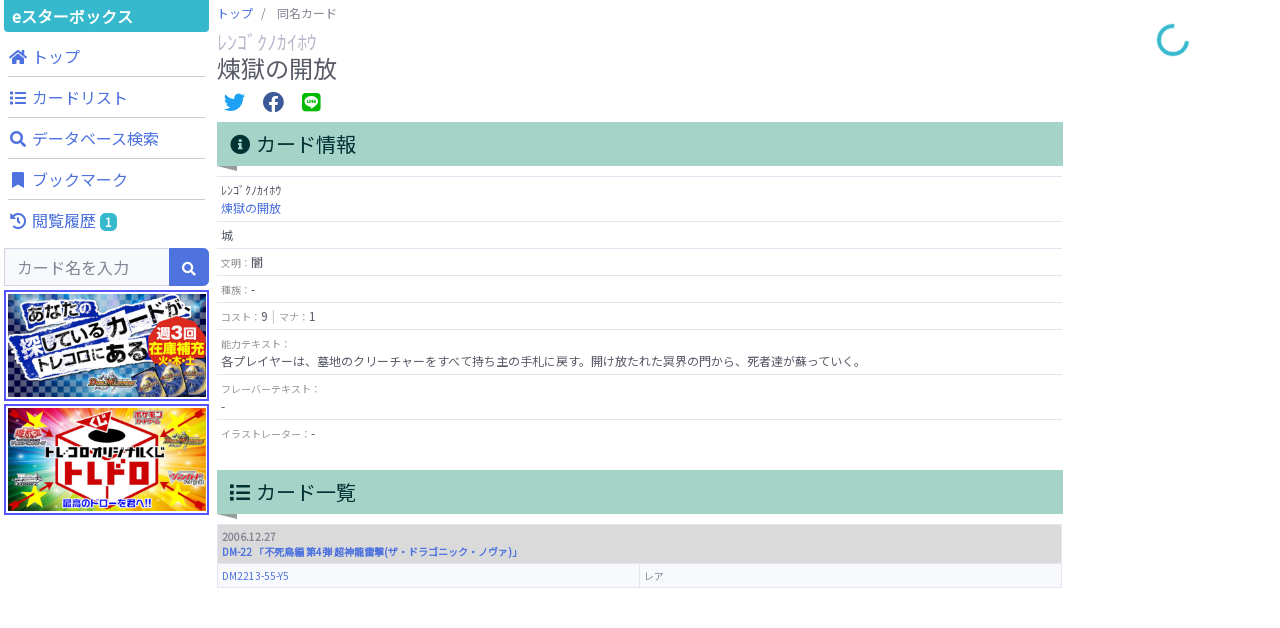

--- FILE ---
content_type: text/html; charset=UTF-8
request_url: https://tcgkakaku.e-starbox.com/dm/card_list?no=DM2213%2F55%2FY5
body_size: 7848
content:
<!DOCTYPE html>
<html lang="ja" prefix="og: http://ogp.me/ns#">
<head>
	<meta charset="utf-8">
	<meta http-equiv="X-UA-Compatible" content="IE=edge">
	<meta name="viewport" content="width=device-width, initial-scale=1, shrink-to-fit=no">
	<meta name="format-detection" content="telephone=no">

	<title>同名カード販売・買取価格一覧：煉獄の開放 - デュエル・マスターズ カード価格比較 | eスターボックス</title>
	<meta name="description" content="&quot;デュエル・マスターズ&quot;（&quot;デュエマ&quot;）カードの価格比較をするならeスターボックス。全国のネット通販ショップの販売価格や買取価格情報、豊富なカード情報を掲載しています。あなたが探している&quot;デュエル・マスターズ&quot;（&quot;デュエマ&quot;）カードを検索・発見・比較できます。">
	<meta name="keywords" content="デュエル・マスターズ,デュエルマスターズカード,デュエマ,通販,買取,カード価格,価格情報,価格比較,相場,中古,シングルカード,TCG,トレカ,トレーディングカード,高騰,下落,注目,eスターボックス,イースタ,イースターボックス">
	<link rel="icon" href="https://tcgkakaku.e-starbox.com/server/img/common/favicon.ico" type="image/vnd.microsoft.icon">

		<link rel="canonical" href="https://tcgkakaku.e-starbox.com/dm/card_list?no=DM2213%2F55%2FY5">
	
	<!-- OGP -->
	<meta property="og:type" content="website" />
	<meta property="og:url" content="https://tcgkakaku.e-starbox.com/dm/card_list" />
	<meta property="og:title" content="同名カード販売・買取価格一覧：煉獄の開放 - デュエル・マスターズ カード価格比較 | eスターボックス" />
	<meta property="og:description" content="&quot;デュエル・マスターズ&quot;（&quot;デュエマ&quot;）カードの価格比較をするならeスターボックス。全国のネット通販ショップの販売価格や買取価格情報、豊富なカード情報を掲載しています。あなたが探している&quot;デュエル・マスターズ&quot;（&quot;デュエマ&quot;）カードを検索・発見・比較できます。" />
	<meta property="og:site_name" content="カード価格比較 | eスターボックス" />
	<meta property="og:image" content="https://assets.e-starbox.com/assets/img/product/DM2213-55-Y5.jpg?20220916_1700" />

	<!-- Twitterカード -->
	<meta name="twitter:card" content="summary_large_image" />
		
	<!-- Google Search Console -->
	<meta name="google-site-verification" content="ZJxw-pmfDCHhASb-PwoiwtxkrqK8GT3aKBqwqI0W-FA" />
	<!-- End Google Search Console -->

	<!-- Global site tag (gtag.js) - Google Analytics -->
	<script async src="https://www.googletagmanager.com/gtag/js?id=UA-154663296-1"></script>
	<script>
		window.dataLayer = window.dataLayer || [];
		function gtag(){dataLayer.push(arguments);}
		gtag('js', new Date());
		gtag('config', 'UA-154663296-1');
	</script>
	<!-- Google Tag Manager -->
	<script>(function(w,d,s,l,i){w[l]=w[l]||[];w[l].push({'gtm.start':new Date().getTime(),event:'gtm.js'});var f=d.getElementsByTagName(s)[0],j=d.createElement(s),dl=l!='dataLayer'?'&l='+l:'';j.async=true;j.src='https://www.googletagmanager.com/gtm.js?id='+i+dl;f.parentNode.insertBefore(j,f);})(window,document,'script','dataLayer','GTM-MD35VWL');</script>
	<!-- End Google Tag Manager -->

	<!-- Google AdSense -->
		<script async src="https://pagead2.googlesyndication.com/pagead/js/adsbygoogle.js"></script>
	<script>
		(adsbygoogle = window.adsbygoogle || []).push({
			google_ad_client: "ca-pub-5132674894860539",
			enable_page_level_ads: true,
			overlays: {bottom: true}
	});
	</script>
	<!-- End Google AdSense -->

	<!-- CSS -->
	<link rel="stylesheet" href="https://fonts.googleapis.com/css?family=Noto+Sans+JP&display=swap">
	<link rel="stylesheet" href="/server/vendor/fontawesome-free/css/all.min.css">
	<link rel="stylesheet" href="/server/vendor/bootstrap/css/bootstrap.min.css">
	<link rel="stylesheet" href="/server/vendor/sb-admin-2/css/sb-admin-2.min.css">
	<link rel="stylesheet" href="/server/vendor/datatables/css/dataTables.bootstrap4.min.css">
	<link rel="stylesheet" href="/server/vendor/toastr/css/toastr.min.css">
	<link rel="stylesheet" href="/server/vendor/lightbox/css/lightbox.min.css">
	<link rel="stylesheet" href="/server/vendor/swiper/css/swiper.min.css">
	<link rel="stylesheet" href="/server/css/common.css?20250130_1530">

	<script>
				const base_url = "https://tcgkakaku.e-starbox.com/";
				const category = "dm";
				const bookmark_limit = 100;
				const history_limit = 10;
				const data_labes = ["12/24","12/25","12/26","12/27","12/28","12/29","12/30","12/31","01/01","01/02","01/03","01/04","01/05","01/06","01/07","01/08","01/09","01/10","01/11","01/12","01/13","01/14","01/15","01/16","01/17","01/18","01/19","01/20","01/21","01/22"];
				const sale_mins = [90,90,90,90,90,90,90,90,90,90,90,90,90,90,90,90,90,90,90,90,90,90,90,90,90,90,90,90,90,NaN];
				const sale_maxs = [90,90,90,90,90,90,90,90,90,90,90,90,90,90,90,90,90,90,90,90,90,90,90,90,90,90,90,90,90,NaN];
				const sale_avgs = [90,90,90,90,90,90,90,90,90,90,90,90,90,90,90,90,90,90,90,90,90,90,90,90,90,90,90,90,90,NaN];
				const buy_mins = [,,,,,,,,,,,,,,,,,,,,,,,,,,,,,NaN];
				const buy_maxs = [,,,,,,,,,,,,,,,,,,,,,,,,,,,,,NaN];
				const buy_avgs = [0,0,0,0,0,0,0,0,0,0,0,0,0,0,0,0,0,0,0,0,0,0,0,0,0,0,0,0,0,NaN];
			</script>
</head>

<body id="page-top">
	<!-- Google Tag Manager (noscript) -->
	<noscript><iframe src="https://www.googletagmanager.com/ns.html?id=GTM-MD35VWL" height="0" width="0" style="display:none;visibility:hidden"></iframe></noscript>
	<!-- End Google Tag Manager (noscript) -->


	<!-- Page Wrapper -->
	<div id="wrapper" class="bg-white">

		<!-- Content Wrapper -->
		<div id="content-wrapper" class="d-flex flex-column">
			<!-- Content -->
			<div id="content">

				<!-- JavaScript注意文 -->
<noscript class="text-center">
	<div class="bg-warning">
		このWebサイトの全ての機能を利用するためにはJavaScriptを有効にする必要があります。<br>
		<a href="https://www.enable-javascript.com/ja/" target="_blank">あなたのWebブラウザーでJavaScriptを有効にする方法</a>を参照してください。
	</div>
</noscript>

<!-- トップバー -->
<div id="topbar" class="bg-white shadow d-block d-lg-none">
	<div id="topbar-menu-wrapper">
		<nav class="navbar navbar-light py-1">
			<!-- Topbar Brand -->
			<a class="sidebar-brand d-flex align-items-center justify-content-center" href="https://tcgkakaku.e-starbox.com/dm">
				<div class="sidebar-brand-text">eスターボックス</div>
			</a>

						<!-- メニューボタン -->
			<button class="btn btn-primary btn-sm ml-auto" role="button" data-toggle="modal" data-target="#menu-modal">
				メニュー
			</button>
					</nav>
	</div>

		<!-- 検索フォーム -->
	<div id="topbar-search-wrapper">
		<!-- 検索フォーム -->
		<div id="collapse-topbar-search" class="collapse">
			<form id="topbar-search" action="https://tcgkakaku.e-starbox.com/dm/search" method="get">
				<div class="input-group">
					<input type="hidden" name="exec" value="1">
					<input type="text" name="keyword" class="form-control bg-light small" placeholder="カード名を入力" aria-label="Search" aria-describedby="basic-addon2" autocomplete="on">
					<div class="input-group-append">
						<button type="submit" class="btn btn-primary">
							<i class="fas fa-search fa-sm"></i>
						</button>
					</div>
				</div>
			</form>
		</div>
		<!-- 検索フォーム折り畳み -->
		<a id="collapse-toggle-topbar-search" data-toggle="collapse" href="#collapse-topbar-search" role="button" aria-expanded="false" aria-controls="collapse-topbar-search">&nbsp</a>
	</div>
	</div>

<!-- メニューモダール -->
<div id="menu-modal" class="modal fade" tabindex="-1" role="dialog" aria-labelledby="menu-modal-title" aria-hidden="true">
	<div class="modal-dialog modal-dialog-centered" role="document">
		<div class="modal-content">
			<div class="modal-header">
				<h5 id="menu-modal-title" class="modal-title">メニュー</h5>
				<button type="button" class="close" data-dismiss="modal" aria-label="Close">
					<span aria-hidden="true">&times;</span>
				</button>
			</div>
			<div class="modal-body">
				<div class="container-fluid p-0">
					<div class="menu-list row text-center">
						<!-- トップ -->
						<div class="menu-top menu-item col-4">
							<a href="https://tcgkakaku.e-starbox.com/dm" role="button">
								<div class="btn btn-theme btn-circle">
									<i class="fas fa-home"></i>
								</div>
								<span class="label">トップ</span>
							</a>
						</div>
						<!-- カードリスト -->
						<div class="menu-expansion-list menu-item col-4">
							<a href="https://tcgkakaku.e-starbox.com/dm/expansion_list" role="button">
								<div class="btn btn-theme btn-circle">
									<i class="fas fa-list"></i>
								</div>
								<span class="label">カードリスト</span>
							</a>
						</div>
						<!-- データベース検索 -->
						<div class="menu-detail-search menu-item col-4">
							<a href="https://tcgkakaku.e-starbox.com/dm/detail_search" role="button">
								<div class="btn btn-theme btn-circle">
									<i class="fas fa-search"></i>
								</div>
								<span class="label">データベース<br>検索</span>
							</a>
						</div>
																		<!-- ブックマーク -->
						<div class="menu-bookmark menu-item col-4">
							<a href="https://tcgkakaku.e-starbox.com/dm/bookmark" role="button">
								<div class="btn btn-theme btn-circle">
									<i class="fas fa-bookmark"></i>
								</div>
								<span class="label">ブックマーク</span>
								<span class="badge badge-theme badge-counter" style="display: none;">0</span>
							</a>
						</div>
						<!-- 閲覧履歴 -->
						<div class="menu-history menu-item col-4" data-latest-num="3">
							<a href="https://tcgkakaku.e-starbox.com/dm/history" role="button">
								<div class="btn btn-theme btn-circle">
									<i class="fas fa-history"></i>
								</div>
								<span class="label">閲覧履歴</span>
								<span class="badge badge-theme badge-counter" style="display: none;">0</span>
							</a>
						</div>
					</div>

					<hr>

					<!-- バナーリスト -->
					<div class="banner-list mb-2">
						<div class="banner">
	<a href="https://www.torecolo.jp/shop/c/c1020" target="blank_">
		<img src="/server/img/banner/banner_torecolo_dm.jpg?20220916_1700">
	</a>
</div>
<div class="banner">
	<a href="https://www.torecolo.jp/shop/pages/20180504tcdpage.aspx" target="blank_">
		<img src="/server/img/banner/banner_torecolo_toredoro.jpg?20220916_1700">
	</a>
</div>					</div>
				</div>
			</div>
		</div>
	</div>
</div>

								<div class="container-fluid p-0 m-0">

					<div class="row no-gutters">

						<!-- Left Menu -->
						<div class="d-none d-lg-block col-2">
							
<!-- 左サイドメニュー -->
<div id="left-menu">
	<div class="side-menu-main-container">
		<!-- ブランド名 -->
		<a class="brand-name" href="https://tcgkakaku.e-starbox.com/dm">
				eスターボックス
		</a>

		<!-- メニュー -->
		<div class="global-menu mb-1">
			<nav class="">
				<ul class="navbar-nav ml-auto">

					<!-- ナビ項目.トップ -->
					<li class="menu-top nav-item no-arrow mx-1">
						<a class="nav-link" href="https://tcgkakaku.e-starbox.com/dm" role="button">
							<i class="fas fa-home fa-fw"></i>
							<span class="label">トップ</span>
						</a>
					</li>

					<!-- ナビ項目.カードリスト -->
					<li class="menu-expansion-list nav-item no-arrow mx-1">
						<a class="nav-link" href="https://tcgkakaku.e-starbox.com/dm/expansion_list" role="button">
							<i class="fas fa-list fa-fw"></i>
							<span class="label">カードリスト</span>
						</a>
					</li>

					<!-- ナビ項目.データベース検索 -->
					<li class="menu-detail-search nav-item no-arrow mx-1">
						<a class="nav-link" href="https://tcgkakaku.e-starbox.com/dm/detail_search" role="button">
							<i class="fas fa-search fa-fw"></i>
							<span class="label">データベース検索</span>
						</a>
					</li>

					
					
					
					<!-- ナビ項目.ブックマーク -->
					<li class="menu-bookmark nav-item no-arrow mx-1">
						<a class="nav-link" href="https://tcgkakaku.e-starbox.com/dm/bookmark" role="button">
							<i class="fas fa-bookmark fa-fw"></i>
							<span class="label">ブックマーク</span>
							<span class="badge badge-theme badge-counter" style="display: none;">0</span>
						</a>
					</li>

					<!-- ナビ項目.閲覧履歴 -->
					<li class="menu-history nav-item dropdown no-arrow mx-1" data-latest-num="3">
						<a class="nav-link" href="https://tcgkakaku.e-starbox.com/dm/history" role="button">
							<i class="fas fa-history fa-fw"></i>
							<span class="label">閲覧履歴</span>
							<span class="badge badge-theme badge-counter" style="display: none;">0</span>
						</a>
					</li>
				</ul>
			</nav>
		</div>

		<!-- 検索フォーム -->
		<div class="search mb-1">
			<form class="d-block form-inline navbar-search m-0" action="https://tcgkakaku.e-starbox.com/dm/search" method="get">
				<div class="input-group">
					<input type="hidden" name="exec" value="1">
					<input type="text" name="keyword" value="" class="form-control bg-light small" placeholder="カード名を入力" aria-label="Search" aria-describedby="basic-addon2" autocomplete="on">
					<div class="input-group-append">
						<button type="submit" class="btn btn-primary">
							<i class="fas fa-search fa-sm"></i>
						</button>
					</div>
				</div>
			</form>
		</div>

		<!-- バナーリスト -->
		<div class="banner-list mb-1">
			<div class="banner">
	<a href="https://www.torecolo.jp/shop/c/c1020" target="blank_">
		<img src="/server/img/banner/banner_torecolo_dm.jpg?20220916_1700">
	</a>
</div>
<div class="banner">
	<a href="https://www.torecolo.jp/shop/pages/20180504tcdpage.aspx" target="blank_">
		<img src="/server/img/banner/banner_torecolo_toredoro.jpg?20220916_1700">
	</a>
</div>		</div>
	</div>

	<div class="sticky-top">
				<!-- Googleアドセンス -->
<div class="google-adsense-container">
			<ins class="adsbygoogle" style="display:block" data-ad-client="ca-pub-5132674894860539" data-ad-slot="8589583688" data-ad-format="auto" data-full-width-responsive="true"></ins>
	<script>(adsbygoogle = window.adsbygoogle || []).push({});</script>
	</div>	</div>
</div>						</div>
						<!-- /Left Menu -->

						<!-- Main Content -->
						<div class="col-12 col-lg-8 px-1">
														<!-- パンくずリスト -->
							<nav class="breadcrumb-wrapper" aria-label="パンくずリスト">
								<ol class="breadcrumb px-0 mb-1">
																											<li class="breadcrumb-item">
																													<a href="https://tcgkakaku.e-starbox.com/dm">トップ</a>
																			</li>
																											<li class="breadcrumb-item active" aria-current="page">
																													同名カード
																			</li>
																	</ol>
							</nav>
							
							
<div class="mb-2">
	<h1 class="h5 mb-0 text-gray-500">ﾚﾝｺﾞｸﾉｶｲﾎｳ</h1>
	<h1 class="h4 mb-0 text-gray-800">煉獄の開放</h1>
</div>

<!-- 共有ボタン -->
<div class="share-buttons my-2">
	<!-- Twitter -->
	<span class="twitter mx-1">
		<a href="https://twitter.com/intent/tweet?text=%E7%85%89%E7%8D%84%E3%81%AE%E9%96%8B%E6%94%BE%0A%E8%B2%A9%E5%A3%B2%E4%BE%A1%E6%A0%BC%EF%BC%9A90%E5%86%86%0A%23e%E3%82%B9%E3%82%BF%E3%83%BC%E3%83%9C%E3%83%83%E3%82%AF%E3%82%B9%20%23%E3%83%87%E3%83%A5%E3%82%A8%E3%83%AB%E3%83%BB%E3%83%9E%E3%82%B9%E3%82%BF%E3%83%BC%E3%82%BA%20%23%E3%82%AB%E3%83%BC%E3%83%89%E4%BE%A1%E6%A0%BC%20%23%E7%9B%B8%E5%A0%B4%0Ahttps%3A%2F%2Ftcgkakaku.e-starbox.com%2Fdm%2Fcard_list%3Fno%3DDM2213%2F55%2FY5" target="_blank">
			<i class="fab fa-twitter fa-fw fa-lg"></i>
		</a>
	</span>
	<!-- Facebook -->
	<span class="facebook mx-1">
		<a href="https://www.facebook.com/sharer/sharer.php?u=https%3A%2F%2Ftcgkakaku.e-starbox.com%2Fdm%2Fcard_list%3Fno%3DDM2213%2F55%2FY5" target="_blank">
			<i class="fab fa-facebook fa-fw fa-lg"></i>
		</a>
	</span>
	<!-- LINE -->
	<span class="line mx-1">
		<a href="http://line.me/R/msg/text/?%E7%85%89%E7%8D%84%E3%81%AE%E9%96%8B%E6%94%BE%0A%E8%B2%A9%E5%A3%B2%E4%BE%A1%E6%A0%BC%EF%BC%9A90%E5%86%86%0Ahttps%3A%2F%2Ftcgkakaku.e-starbox.com%2Fdm%2Fcard_list%3Fno%3DDM2213%2F55%2FY5" target="_blank">
			<i class="fab fa-line fa-fw fa-lg"></i>
		</a>
	</span>
</div>
<div class="flex-wrapper">

	<!-- カード情報、カード一覧 -->
	<div class="row row-cols-1 row-cols-1500-2 mx-0 mx-1500-n2">
		<!-- カード情報 -->
		<div class="card-detail-info-wrapper px-1500-2 mb-4">
			<div class="mb-2">
				<h2 class="headline">
					<i class="fas fa-info-circle fa-fw"></i>
					カード情報
				</h2>
			</div>
			
<div class="card-detail-info">
		
	
	<table class="table text-gray-800 text-left">
		<tbody>
			<!-- カード名 -->
			<tr>
				<td colspan="1" class="w-100 p-1">
					<span class="kana">ﾚﾝｺﾞｸﾉｶｲﾎｳ</span><br><a href="https://tcgkakaku.e-starbox.com/dm/card_list?no=DM2213%2F55%2FY5">煉獄の開放</a>				</td>
			</tr>

			
			<!-- カード種類 -->
			<tr>
				<td colspan="1" class="w-100 p-1">
					城				</td>
			</tr>

			<!-- 文明 -->
			<tr>
				<td colspan="1" class="w-100 p-1">
					<span class="item-name">文明：</span>闇				</td>
			</tr>

			<!-- 種族 -->
			<tr>
				<td colspan="1" class="w-100 p-1">
					<span class="item-name">種族：</span>-				</td>
			</tr>

			
			<!-- コスト、マナ、パワー -->
			<tr>
				<td colspan="1" class="w-100 p-1">
					<span class="item-name">コスト：</span>9<span class="item-separator"></span><span class="item-name">マナ：</span>1				</td>
			</tr>


			<!-- 能力テキスト -->
			<tr>
				<td colspan="1" class="w-100 p-1 text-preline"><span class="item-name">能力テキスト：</span><br>各プレイヤーは、墓地のクリーチャーをすべて持ち主の手札に戻す。開け放たれた冥界の門から、死者達が蘇っていく。</td>
			</tr>

			<!-- フレーバーテキスト -->
			<tr>
				<td colspan="1" class="w-100 p-1 text-preline"><span class="item-name">フレーバーテキスト：</span><br>-</td>
			</tr>

			<!-- イラストレーター -->
			<tr>
				<td colspan="1" class="w-100 p-1">
					<span class="item-name">イラストレーター：</span>-				</td>
			</tr>
		</tbody>
	</table>

								
	</div>		</div>

		<!-- カード一覧 -->
		<div class="card-index-wrapper px-1500-2 mb-4">
			<div class="mb-2">
				<h2 class="headline">
					<i class="fas fa-list fa-fw"></i>
					カード一覧
				</h2>
			</div>

			<div class="card-index">
				<table class="table table-bordered text-left">
					<tbody>
												<tr class="table-active">
							<th colspan="2" class="w-100 p-1">
																								<span class="release">2006.12.27</span>
																<a href="https://tcgkakaku.e-starbox.com/dm/expansion?id=DM22">
																		DM-22 「不死鳥編 第4弾 超神龍雷撃(ザ・ドラゴニック・ノヴァ)」
																	</a>
															</th>
						</tr>
												<tr class="bg-light">
							<td colspan="1" class="w-50 p-1">
								<a href="#anc_DM2213-55-Y5">DM2213-55-Y5</a>
							</td>
							<td colspan="1" class="w-50 p-1">
								レア							</td>
						</tr>
																	</tbody>
				</table>
			</div>
		</div>
	</div>

	<div class="row row-cols-1 mx-auto mb-4">
		<!-- Googleアドセンス -->
<div class="google-adsense-container">
			<ins class="adsbygoogle" style="display:block" data-ad-client="ca-pub-5132674894860539" data-ad-slot="4135227182" data-ad-format="auto" data-full-width-responsive="true"></ins>
	<script>(adsbygoogle = window.adsbygoogle || []).push({});</script>
	</div>	</div>

	<!-- 価格チャート -->
	<div class="row row-cols-1 mx-0">
		<div class="price-chart-wrapper mb-4">
			<div class="mb-2">
				<h2 class="headline">
					<i class="fas fa-chart-line fa-fw"></i>
					同名カードの価格合算チャート
				</h2>
			</div>
			<div class="price-chart card shadow mb-2">
				<div class="position-relative" style="min-height:300px;">
					<canvas class="chart"></canvas>
				</div>
			</div>
			<div class="chart-description">
				<button type="button" class="btn btn-secondary btn-sm" data-toggle="tooltip" data-placement="bottom" data-html="true" data-title="価格合算チャートの平均値は参考値です。<br>各カードの平均値を基に算出している為、実際の値と誤差が生じている場合が有ります。">
					<i class="far fa-question-circle fa-fw"></i>
					平均値
				</button>
			</div>
		</div>
	</div>

	<div class="row row-cols-1 mx-auto mb-4">
		<!-- Googleアドセンス -->
<div class="google-adsense-container">
			<ins class="adsbygoogle" style="display:block" data-ad-client="ca-pub-5132674894860539" data-ad-slot="4135227182" data-ad-format="auto" data-full-width-responsive="true"></ins>
	<script>(adsbygoogle = window.adsbygoogle || []).push({});</script>
	</div>	</div>

	<!-- 価格一覧 -->
	<div class="price-list-wrapper">
		<div class="mb-2">
			<h2 class="headline">
				<i class="fas fa-list fa-fw"></i>
				価格一覧
			</h2>
		</div>

		<!-- 並び順 -->
		<form class="d-block form-inline mx-auto my-2 col-sm-10 col-md-8 col-lg-6 col-xl-4" action="https://tcgkakaku.e-starbox.com/dm/card_list" method="get" onchange="submit(this.form)">
			<input type="hidden" name="no" value="DM2213/55/Y5">
			<div class="input-group">
				<select name="sort" class="form-control">
					<option value="2" selected>販売価格が高い</option>
					<option value="3" >販売価格が安い</option>
					<option value="4" >買取価格が高い</option>
					<option value="5" >買取価格が安い</option>
				</select>
			</div>
		</form>

		<div class="price-list row row-cols-1 row-cols-1500-2 mx-0 mx-1500-n1">

			<!-- カード一覧 -->
			
																																				
<div class="card-wrapper px-1500-1 mb-3 ">
	<a id="anc_DM2213-55-Y5"></a>
	<div class="card shadow">

		
		<div class="card-body">

			<div class="flex-item-wrapper flex-row flex-nowrap mb-2">
				<!-- カード画像 -->
				<div class="col-left-img">
										<a href="https://tcgkakaku.e-starbox.com/dm/card?no=DM2213%2F55%2FY5">
						<span class="icon fa-stack">
							<i class="fas fa-circle fa-stack-2x"></i>
							<i class="fas fa-external-link-square-alt fa-stack-1x fa-inverse"></i>
						</span>
						<img class="card-img lazyload" src="https://tcgkakaku.e-starbox.com/server/img/card/common/now_printing.png?20220916_1700" data-src="https://assets.e-starbox.com/assets/img/product/DM2213-55-Y5.jpg?20220916_1700" alt="煉獄の開放">
					</a>
									</div>

				<!-- カード情報、カード価格 -->
				<div class="col-right-price">
					<table class="card-price table text-left">
						<tbody>
							<!-- カード名 -->
							<tr>
								<td>
									<span class="kana">ﾚﾝｺﾞｸﾉｶｲﾎｳ</span><br><a href="https://tcgkakaku.e-starbox.com/dm/card?no=DM2213%2F55%2FY5">煉獄の開放</a>								</td>
							</tr>

							<!-- カード番号、レアリティ -->
							<tr>
								<td>
									DM2213-55-Y5<span class="item-separator"></span>レア								</td>
							</tr>

							<!-- エキスパンション -->
							<tr>
								<td>
									<a href="https://tcgkakaku.e-starbox.com/dm/expansion?id=DM22">DM-22 「不死鳥編 第4弾 超神龍雷撃(ザ・ドラゴニック・ノヴァ)」</a>								</td>
							</tr>

							<!-- 販売価格 -->
							<tr class="sale-price">
								<td>
									<span class="item-name">販売価格　</span>&yen;90								</td>
							</tr>
							<!-- 販売価格トリム平均 -->
							<tr class="sale-avg-price">
								<td>
									<span class="item-name">トリム平均</span>&yen;90<br><span class="item-name">前日差　　</span><span class="">&yen;0</span>								</td>
							</tr>

							<!-- 買取価格 -->
							<tr class="buy-price">
								<td>
									<span class="item-name">買取価格　</span>‐								</td>
							</tr>
							<!-- 買取価格トリム平均 -->
							<tr class="buy-avg-price">
								<td>
									<span class="item-name">トリム平均</span>‐								</td>
							</tr>
						</tbody>
					</table>
				</div>
			</div>

			<div class="flex-item-wrapper flex-column flex-wrap">
								<!-- カード価格 -->
				<div class="col-bottom-list mb-2">
					<a class="d-block btn btn-info" href="https://tcgkakaku.e-starbox.com/dm/card?no=DM2213%2F55%2FY5">
						<i class="fas fa-chart-line"></i>
						<span class="text">価格一覧と推移</span>
					</a>
				</div>
				
							</div>

		</div>

				<!-- ブックマークボタン -->
		<div class="btn-bookmark " data-no="DM2213/55/Y5">
			<i class="off-icon far fa-bookmark fa-fw fa-lg"></i>
			<i class="on-icon fas fa-bookmark fa-fw fa-lg"></i>
		</div>
		
	</div>
</div>
			
			
		</div>
	</div>

	<div class="row row-cols-1 mx-auto mb-4">
		<div class="d-none d-lg-block">
	<!-- A8アフィリエイト -->
<div class="a8-affiliate-container">
	
		<a href="https://px.a8.net/svt/ejp?a8mat=3HOPOM+68GFUA+2QOI+O9MM9" rel="nofollow">
	<img border="0" width="970" height="90" alt="" src="https://www26.a8.net/svt/bgt?aid=211105030377&wid=001&eno=01&mid=s00000012789004076000&mc=1"></a>
	<img border="0" width="1" height="1" src="https://www10.a8.net/0.gif?a8mat=3HOPOM+68GFUA+2QOI+O9MM9" alt="">

	</div></div>
<div class="d-block d-lg-none">
	<!-- A8アフィリエイト -->
<div class="a8-affiliate-container">
	
		<a href="https://px.a8.net/svt/ejp?a8mat=3HOPOM+68GFUA+2QOI+OJHK1" rel="nofollow">
	<img border="0" width="350" height="240" alt="" src="https://www24.a8.net/svt/bgt?aid=211105030377&wid=001&eno=01&mid=s00000012789004122000&mc=1"></a>
	<img border="0" width="1" height="1" src="https://www15.a8.net/0.gif?a8mat=3HOPOM+68GFUA+2QOI+OJHK1" alt="">

	</div></div>	</div>
</div>

						</div>
						<!-- /Main Content -->

						<!-- Right Menu -->
						<div class="d-none d-lg-block col-2">
							<!-- 右サイドメニュー -->
<div id="right-menu">
	<div class="side-menu-main-container">
		<!-- Twitterタイムライン -->
		<div class="twitter-timeline-wrapper" data-category="dm">
			<!-- ローディング -->
			<div class="loading p-4">
				<div class="spinner-border d-block m-auto text-theme text-center" role="status">
					<span class="sr-only">Loading...</span>
				</div>
			</div>
		</div>
	</div>

	<div class="sticky-top">
				<!-- Googleアドセンス -->
<div class="google-adsense-container">
			<ins class="adsbygoogle" style="display:block" data-ad-client="ca-pub-5132674894860539" data-ad-slot="8589583688" data-ad-format="auto" data-full-width-responsive="true"></ins>
	<script>(adsbygoogle = window.adsbygoogle || []).push({});</script>
	</div>	</div>
</div>						</div>
						<!-- /Right Menu -->

					</div>
					<!-- /row -->

				</div>
				<!-- /container-fluid -->

				
			</div>
			<!-- /Content -->

			<footer class="sticky-footer bg-white">
	<div class="container my-auto">
		<nav class="navbar navbar-expand">
			<ul class="navbar-nav flex-wrap justify-content-center m-auto">
				<li class="nav-item no-arrow mx-1"><a href="https://tcgkakaku.e-starbox.com/">総合トップ</a></li>
								<li class="nav-item no-arrow mx-1"><a href="https://tcgkakaku.e-starbox.com/yg">遊戯王</a></li>
								<li class="nav-item no-arrow mx-1"><a href="https://tcgkakaku.e-starbox.com/dm">デュエル・マスターズ</a></li>
								<li class="nav-item no-arrow mx-1"><a href="https://tcgkakaku.e-starbox.com/pc">ポケモンカードゲーム</a></li>
								<li class="nav-item no-arrow mx-1"><a href="https://tcgkakaku.e-starbox.com/opc">ワンピースカードゲーム</a></li>
							</ul>
		</nav>
		<nav class="navbar navbar-expand">
			<ul class="navbar-nav m-auto">
				<li class="nav-item no-arrow mx-1"><a href="https://tcgkakaku.e-starbox.com/dm/about">運営者情報</a></li>
				<li class="nav-item no-arrow mx-1"><a href="https://tcgkakaku.e-starbox.com/dm/privacy_policy">プライバシーポリシー</a></li>
			</ul>
		</nav>
		<div class="copyright text-center my-auto">
			<span>&copy; 2019 NextOne Inc.</span>
		</div>
	</div>
</footer>
		</div>
		<!-- End of Content Wrapper -->

	</div>
	<!-- End of Page Wrapper -->

	<!-- JavaScript -->
	<script src="/server/vendor/jquery/jquery.min.js"></script>
	<script src="/server/vendor/bootstrap/js/bootstrap.bundle.min.js"></script>
	<script src="/server/vendor/jquery-easing/jquery.easing.min.js"></script>
	<script src="/server/vendor/datatables/js/jquery.dataTables.min.js"></script>
	<script src="/server/vendor/datatables/js/dataTables.bootstrap4.min.js"></script>
	<script src="/server/vendor/chart.js/Chart.min.js"></script>
	<script src="/server/vendor/sb-admin-2/js/sb-admin-2.min.js"></script>
	<script src="/server/vendor/js-cookie/js/js.cookie.js"></script>
	<script src="/server/vendor/toastr/js/toastr.min.js"></script>
	<script src="/server/vendor/lazyload/js/lazyload.min.js"></script>
	<script src="/server/vendor/lightbox/js/lightbox.min.js"></script>
	<script src="/server/vendor/swiper/js/swiper.min.js"></script>
		<script src="/server/js/common.js?20240814_1530"></script>
		<script src="/server/js/card_list_page.js?20240814_1530"></script>
	
	<script>
		// Cookie設定
		setCookieConfig(365);
	</script>
</body>
</html>

--- FILE ---
content_type: text/html; charset=utf-8
request_url: https://www.google.com/recaptcha/api2/aframe
body_size: 215
content:
<!DOCTYPE HTML><html><head><meta http-equiv="content-type" content="text/html; charset=UTF-8"></head><body><script nonce="QCz4duh3XdD8psPgLywASA">/** Anti-fraud and anti-abuse applications only. See google.com/recaptcha */ try{var clients={'sodar':'https://pagead2.googlesyndication.com/pagead/sodar?'};window.addEventListener("message",function(a){try{if(a.source===window.parent){var b=JSON.parse(a.data);var c=clients[b['id']];if(c){var d=document.createElement('img');d.src=c+b['params']+'&rc='+(localStorage.getItem("rc::a")?sessionStorage.getItem("rc::b"):"");window.document.body.appendChild(d);sessionStorage.setItem("rc::e",parseInt(sessionStorage.getItem("rc::e")||0)+1);localStorage.setItem("rc::h",'1769046794891');}}}catch(b){}});window.parent.postMessage("_grecaptcha_ready", "*");}catch(b){}</script></body></html>